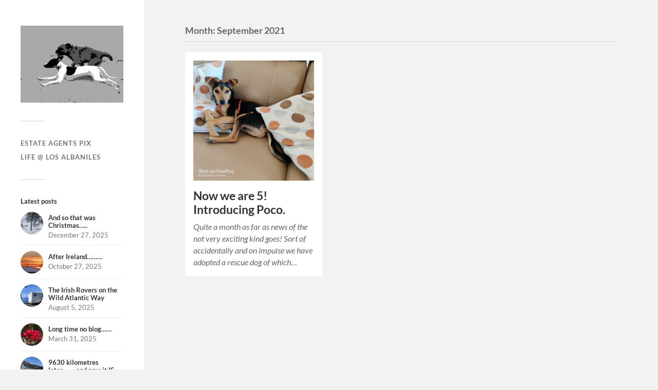

--- FILE ---
content_type: text/html; charset=UTF-8
request_url: https://losalbaniles.org/2021/09
body_size: 9697
content:
<!DOCTYPE html>

<html class="no-js" lang="en-GB">

	<head profile="http://gmpg.org/xfn/11">
		
		<meta http-equiv="Content-Type" content="text/html; charset=UTF-8" />
		<meta name="viewport" content="width=device-width, initial-scale=1.0, maximum-scale=1.0, user-scalable=no" >
		 
		<title>September 2021 &#8211; Los Albaniles</title>
<meta name='robots' content='max-image-preview:large' />
<script>document.documentElement.className = document.documentElement.className.replace("no-js","js");</script>
<link rel="alternate" type="application/rss+xml" title="Los Albaniles &raquo; Feed" href="https://losalbaniles.org/feed" />
<link rel="alternate" type="application/rss+xml" title="Los Albaniles &raquo; Comments Feed" href="https://losalbaniles.org/comments/feed" />
<style id='wp-img-auto-sizes-contain-inline-css' type='text/css'>
img:is([sizes=auto i],[sizes^="auto," i]){contain-intrinsic-size:3000px 1500px}
/*# sourceURL=wp-img-auto-sizes-contain-inline-css */
</style>
<style id='wp-emoji-styles-inline-css' type='text/css'>

	img.wp-smiley, img.emoji {
		display: inline !important;
		border: none !important;
		box-shadow: none !important;
		height: 1em !important;
		width: 1em !important;
		margin: 0 0.07em !important;
		vertical-align: -0.1em !important;
		background: none !important;
		padding: 0 !important;
	}
/*# sourceURL=wp-emoji-styles-inline-css */
</style>
<style id='wp-block-library-inline-css' type='text/css'>
:root{--wp-block-synced-color:#7a00df;--wp-block-synced-color--rgb:122,0,223;--wp-bound-block-color:var(--wp-block-synced-color);--wp-editor-canvas-background:#ddd;--wp-admin-theme-color:#007cba;--wp-admin-theme-color--rgb:0,124,186;--wp-admin-theme-color-darker-10:#006ba1;--wp-admin-theme-color-darker-10--rgb:0,107,160.5;--wp-admin-theme-color-darker-20:#005a87;--wp-admin-theme-color-darker-20--rgb:0,90,135;--wp-admin-border-width-focus:2px}@media (min-resolution:192dpi){:root{--wp-admin-border-width-focus:1.5px}}.wp-element-button{cursor:pointer}:root .has-very-light-gray-background-color{background-color:#eee}:root .has-very-dark-gray-background-color{background-color:#313131}:root .has-very-light-gray-color{color:#eee}:root .has-very-dark-gray-color{color:#313131}:root .has-vivid-green-cyan-to-vivid-cyan-blue-gradient-background{background:linear-gradient(135deg,#00d084,#0693e3)}:root .has-purple-crush-gradient-background{background:linear-gradient(135deg,#34e2e4,#4721fb 50%,#ab1dfe)}:root .has-hazy-dawn-gradient-background{background:linear-gradient(135deg,#faaca8,#dad0ec)}:root .has-subdued-olive-gradient-background{background:linear-gradient(135deg,#fafae1,#67a671)}:root .has-atomic-cream-gradient-background{background:linear-gradient(135deg,#fdd79a,#004a59)}:root .has-nightshade-gradient-background{background:linear-gradient(135deg,#330968,#31cdcf)}:root .has-midnight-gradient-background{background:linear-gradient(135deg,#020381,#2874fc)}:root{--wp--preset--font-size--normal:16px;--wp--preset--font-size--huge:42px}.has-regular-font-size{font-size:1em}.has-larger-font-size{font-size:2.625em}.has-normal-font-size{font-size:var(--wp--preset--font-size--normal)}.has-huge-font-size{font-size:var(--wp--preset--font-size--huge)}.has-text-align-center{text-align:center}.has-text-align-left{text-align:left}.has-text-align-right{text-align:right}.has-fit-text{white-space:nowrap!important}#end-resizable-editor-section{display:none}.aligncenter{clear:both}.items-justified-left{justify-content:flex-start}.items-justified-center{justify-content:center}.items-justified-right{justify-content:flex-end}.items-justified-space-between{justify-content:space-between}.screen-reader-text{border:0;clip-path:inset(50%);height:1px;margin:-1px;overflow:hidden;padding:0;position:absolute;width:1px;word-wrap:normal!important}.screen-reader-text:focus{background-color:#ddd;clip-path:none;color:#444;display:block;font-size:1em;height:auto;left:5px;line-height:normal;padding:15px 23px 14px;text-decoration:none;top:5px;width:auto;z-index:100000}html :where(.has-border-color){border-style:solid}html :where([style*=border-top-color]){border-top-style:solid}html :where([style*=border-right-color]){border-right-style:solid}html :where([style*=border-bottom-color]){border-bottom-style:solid}html :where([style*=border-left-color]){border-left-style:solid}html :where([style*=border-width]){border-style:solid}html :where([style*=border-top-width]){border-top-style:solid}html :where([style*=border-right-width]){border-right-style:solid}html :where([style*=border-bottom-width]){border-bottom-style:solid}html :where([style*=border-left-width]){border-left-style:solid}html :where(img[class*=wp-image-]){height:auto;max-width:100%}:where(figure){margin:0 0 1em}html :where(.is-position-sticky){--wp-admin--admin-bar--position-offset:var(--wp-admin--admin-bar--height,0px)}@media screen and (max-width:600px){html :where(.is-position-sticky){--wp-admin--admin-bar--position-offset:0px}}

/*# sourceURL=wp-block-library-inline-css */
</style><style id='wp-block-paragraph-inline-css' type='text/css'>
.is-small-text{font-size:.875em}.is-regular-text{font-size:1em}.is-large-text{font-size:2.25em}.is-larger-text{font-size:3em}.has-drop-cap:not(:focus):first-letter{float:left;font-size:8.4em;font-style:normal;font-weight:100;line-height:.68;margin:.05em .1em 0 0;text-transform:uppercase}body.rtl .has-drop-cap:not(:focus):first-letter{float:none;margin-left:.1em}p.has-drop-cap.has-background{overflow:hidden}:root :where(p.has-background){padding:1.25em 2.375em}:where(p.has-text-color:not(.has-link-color)) a{color:inherit}p.has-text-align-left[style*="writing-mode:vertical-lr"],p.has-text-align-right[style*="writing-mode:vertical-rl"]{rotate:180deg}
/*# sourceURL=https://losalbaniles.org/wp-includes/blocks/paragraph/style.min.css */
</style>
<style id='global-styles-inline-css' type='text/css'>
:root{--wp--preset--aspect-ratio--square: 1;--wp--preset--aspect-ratio--4-3: 4/3;--wp--preset--aspect-ratio--3-4: 3/4;--wp--preset--aspect-ratio--3-2: 3/2;--wp--preset--aspect-ratio--2-3: 2/3;--wp--preset--aspect-ratio--16-9: 16/9;--wp--preset--aspect-ratio--9-16: 9/16;--wp--preset--color--black: #333;--wp--preset--color--cyan-bluish-gray: #abb8c3;--wp--preset--color--white: #fff;--wp--preset--color--pale-pink: #f78da7;--wp--preset--color--vivid-red: #cf2e2e;--wp--preset--color--luminous-vivid-orange: #ff6900;--wp--preset--color--luminous-vivid-amber: #fcb900;--wp--preset--color--light-green-cyan: #7bdcb5;--wp--preset--color--vivid-green-cyan: #00d084;--wp--preset--color--pale-cyan-blue: #8ed1fc;--wp--preset--color--vivid-cyan-blue: #0693e3;--wp--preset--color--vivid-purple: #9b51e0;--wp--preset--color--accent: #019EBD;--wp--preset--color--dark-gray: #444;--wp--preset--color--medium-gray: #666;--wp--preset--color--light-gray: #767676;--wp--preset--gradient--vivid-cyan-blue-to-vivid-purple: linear-gradient(135deg,rgb(6,147,227) 0%,rgb(155,81,224) 100%);--wp--preset--gradient--light-green-cyan-to-vivid-green-cyan: linear-gradient(135deg,rgb(122,220,180) 0%,rgb(0,208,130) 100%);--wp--preset--gradient--luminous-vivid-amber-to-luminous-vivid-orange: linear-gradient(135deg,rgb(252,185,0) 0%,rgb(255,105,0) 100%);--wp--preset--gradient--luminous-vivid-orange-to-vivid-red: linear-gradient(135deg,rgb(255,105,0) 0%,rgb(207,46,46) 100%);--wp--preset--gradient--very-light-gray-to-cyan-bluish-gray: linear-gradient(135deg,rgb(238,238,238) 0%,rgb(169,184,195) 100%);--wp--preset--gradient--cool-to-warm-spectrum: linear-gradient(135deg,rgb(74,234,220) 0%,rgb(151,120,209) 20%,rgb(207,42,186) 40%,rgb(238,44,130) 60%,rgb(251,105,98) 80%,rgb(254,248,76) 100%);--wp--preset--gradient--blush-light-purple: linear-gradient(135deg,rgb(255,206,236) 0%,rgb(152,150,240) 100%);--wp--preset--gradient--blush-bordeaux: linear-gradient(135deg,rgb(254,205,165) 0%,rgb(254,45,45) 50%,rgb(107,0,62) 100%);--wp--preset--gradient--luminous-dusk: linear-gradient(135deg,rgb(255,203,112) 0%,rgb(199,81,192) 50%,rgb(65,88,208) 100%);--wp--preset--gradient--pale-ocean: linear-gradient(135deg,rgb(255,245,203) 0%,rgb(182,227,212) 50%,rgb(51,167,181) 100%);--wp--preset--gradient--electric-grass: linear-gradient(135deg,rgb(202,248,128) 0%,rgb(113,206,126) 100%);--wp--preset--gradient--midnight: linear-gradient(135deg,rgb(2,3,129) 0%,rgb(40,116,252) 100%);--wp--preset--font-size--small: 16px;--wp--preset--font-size--medium: 20px;--wp--preset--font-size--large: 24px;--wp--preset--font-size--x-large: 42px;--wp--preset--font-size--normal: 18px;--wp--preset--font-size--larger: 27px;--wp--preset--spacing--20: 0.44rem;--wp--preset--spacing--30: 0.67rem;--wp--preset--spacing--40: 1rem;--wp--preset--spacing--50: 1.5rem;--wp--preset--spacing--60: 2.25rem;--wp--preset--spacing--70: 3.38rem;--wp--preset--spacing--80: 5.06rem;--wp--preset--shadow--natural: 6px 6px 9px rgba(0, 0, 0, 0.2);--wp--preset--shadow--deep: 12px 12px 50px rgba(0, 0, 0, 0.4);--wp--preset--shadow--sharp: 6px 6px 0px rgba(0, 0, 0, 0.2);--wp--preset--shadow--outlined: 6px 6px 0px -3px rgb(255, 255, 255), 6px 6px rgb(0, 0, 0);--wp--preset--shadow--crisp: 6px 6px 0px rgb(0, 0, 0);}:where(.is-layout-flex){gap: 0.5em;}:where(.is-layout-grid){gap: 0.5em;}body .is-layout-flex{display: flex;}.is-layout-flex{flex-wrap: wrap;align-items: center;}.is-layout-flex > :is(*, div){margin: 0;}body .is-layout-grid{display: grid;}.is-layout-grid > :is(*, div){margin: 0;}:where(.wp-block-columns.is-layout-flex){gap: 2em;}:where(.wp-block-columns.is-layout-grid){gap: 2em;}:where(.wp-block-post-template.is-layout-flex){gap: 1.25em;}:where(.wp-block-post-template.is-layout-grid){gap: 1.25em;}.has-black-color{color: var(--wp--preset--color--black) !important;}.has-cyan-bluish-gray-color{color: var(--wp--preset--color--cyan-bluish-gray) !important;}.has-white-color{color: var(--wp--preset--color--white) !important;}.has-pale-pink-color{color: var(--wp--preset--color--pale-pink) !important;}.has-vivid-red-color{color: var(--wp--preset--color--vivid-red) !important;}.has-luminous-vivid-orange-color{color: var(--wp--preset--color--luminous-vivid-orange) !important;}.has-luminous-vivid-amber-color{color: var(--wp--preset--color--luminous-vivid-amber) !important;}.has-light-green-cyan-color{color: var(--wp--preset--color--light-green-cyan) !important;}.has-vivid-green-cyan-color{color: var(--wp--preset--color--vivid-green-cyan) !important;}.has-pale-cyan-blue-color{color: var(--wp--preset--color--pale-cyan-blue) !important;}.has-vivid-cyan-blue-color{color: var(--wp--preset--color--vivid-cyan-blue) !important;}.has-vivid-purple-color{color: var(--wp--preset--color--vivid-purple) !important;}.has-black-background-color{background-color: var(--wp--preset--color--black) !important;}.has-cyan-bluish-gray-background-color{background-color: var(--wp--preset--color--cyan-bluish-gray) !important;}.has-white-background-color{background-color: var(--wp--preset--color--white) !important;}.has-pale-pink-background-color{background-color: var(--wp--preset--color--pale-pink) !important;}.has-vivid-red-background-color{background-color: var(--wp--preset--color--vivid-red) !important;}.has-luminous-vivid-orange-background-color{background-color: var(--wp--preset--color--luminous-vivid-orange) !important;}.has-luminous-vivid-amber-background-color{background-color: var(--wp--preset--color--luminous-vivid-amber) !important;}.has-light-green-cyan-background-color{background-color: var(--wp--preset--color--light-green-cyan) !important;}.has-vivid-green-cyan-background-color{background-color: var(--wp--preset--color--vivid-green-cyan) !important;}.has-pale-cyan-blue-background-color{background-color: var(--wp--preset--color--pale-cyan-blue) !important;}.has-vivid-cyan-blue-background-color{background-color: var(--wp--preset--color--vivid-cyan-blue) !important;}.has-vivid-purple-background-color{background-color: var(--wp--preset--color--vivid-purple) !important;}.has-black-border-color{border-color: var(--wp--preset--color--black) !important;}.has-cyan-bluish-gray-border-color{border-color: var(--wp--preset--color--cyan-bluish-gray) !important;}.has-white-border-color{border-color: var(--wp--preset--color--white) !important;}.has-pale-pink-border-color{border-color: var(--wp--preset--color--pale-pink) !important;}.has-vivid-red-border-color{border-color: var(--wp--preset--color--vivid-red) !important;}.has-luminous-vivid-orange-border-color{border-color: var(--wp--preset--color--luminous-vivid-orange) !important;}.has-luminous-vivid-amber-border-color{border-color: var(--wp--preset--color--luminous-vivid-amber) !important;}.has-light-green-cyan-border-color{border-color: var(--wp--preset--color--light-green-cyan) !important;}.has-vivid-green-cyan-border-color{border-color: var(--wp--preset--color--vivid-green-cyan) !important;}.has-pale-cyan-blue-border-color{border-color: var(--wp--preset--color--pale-cyan-blue) !important;}.has-vivid-cyan-blue-border-color{border-color: var(--wp--preset--color--vivid-cyan-blue) !important;}.has-vivid-purple-border-color{border-color: var(--wp--preset--color--vivid-purple) !important;}.has-vivid-cyan-blue-to-vivid-purple-gradient-background{background: var(--wp--preset--gradient--vivid-cyan-blue-to-vivid-purple) !important;}.has-light-green-cyan-to-vivid-green-cyan-gradient-background{background: var(--wp--preset--gradient--light-green-cyan-to-vivid-green-cyan) !important;}.has-luminous-vivid-amber-to-luminous-vivid-orange-gradient-background{background: var(--wp--preset--gradient--luminous-vivid-amber-to-luminous-vivid-orange) !important;}.has-luminous-vivid-orange-to-vivid-red-gradient-background{background: var(--wp--preset--gradient--luminous-vivid-orange-to-vivid-red) !important;}.has-very-light-gray-to-cyan-bluish-gray-gradient-background{background: var(--wp--preset--gradient--very-light-gray-to-cyan-bluish-gray) !important;}.has-cool-to-warm-spectrum-gradient-background{background: var(--wp--preset--gradient--cool-to-warm-spectrum) !important;}.has-blush-light-purple-gradient-background{background: var(--wp--preset--gradient--blush-light-purple) !important;}.has-blush-bordeaux-gradient-background{background: var(--wp--preset--gradient--blush-bordeaux) !important;}.has-luminous-dusk-gradient-background{background: var(--wp--preset--gradient--luminous-dusk) !important;}.has-pale-ocean-gradient-background{background: var(--wp--preset--gradient--pale-ocean) !important;}.has-electric-grass-gradient-background{background: var(--wp--preset--gradient--electric-grass) !important;}.has-midnight-gradient-background{background: var(--wp--preset--gradient--midnight) !important;}.has-small-font-size{font-size: var(--wp--preset--font-size--small) !important;}.has-medium-font-size{font-size: var(--wp--preset--font-size--medium) !important;}.has-large-font-size{font-size: var(--wp--preset--font-size--large) !important;}.has-x-large-font-size{font-size: var(--wp--preset--font-size--x-large) !important;}
/*# sourceURL=global-styles-inline-css */
</style>

<style id='classic-theme-styles-inline-css' type='text/css'>
/*! This file is auto-generated */
.wp-block-button__link{color:#fff;background-color:#32373c;border-radius:9999px;box-shadow:none;text-decoration:none;padding:calc(.667em + 2px) calc(1.333em + 2px);font-size:1.125em}.wp-block-file__button{background:#32373c;color:#fff;text-decoration:none}
/*# sourceURL=/wp-includes/css/classic-themes.min.css */
</style>
<link rel='stylesheet' id='jquery-lazyloadxt-spinner-css-css' href='//losalbaniles.org/wp-content/plugins/a3-lazy-load/assets/css/jquery.lazyloadxt.spinner.css?ver=6.9' type='text/css' media='all' />
<link rel='stylesheet' id='fukasawa_googleFonts-css' href='https://losalbaniles.org/wp-content/themes/fukasawa/assets/css/fonts.css?ver=6.9' type='text/css' media='all' />
<link rel='stylesheet' id='fukasawa_genericons-css' href='https://losalbaniles.org/wp-content/themes/fukasawa/assets/fonts/genericons/genericons.css?ver=6.9' type='text/css' media='all' />
<link rel='stylesheet' id='fukasawa_style-css' href='https://losalbaniles.org/wp-content/themes/fukasawa/style.css' type='text/css' media='all' />
<script type="text/javascript" src="https://losalbaniles.org/wp-includes/js/jquery/jquery.min.js?ver=3.7.1" id="jquery-core-js"></script>
<script type="text/javascript" src="https://losalbaniles.org/wp-includes/js/jquery/jquery-migrate.min.js?ver=3.4.1" id="jquery-migrate-js"></script>
<script type="text/javascript" src="https://losalbaniles.org/wp-content/themes/fukasawa/assets/js/flexslider.js?ver=1" id="fukasawa_flexslider-js"></script>
<link rel="https://api.w.org/" href="https://losalbaniles.org/wp-json/" /><link rel="EditURI" type="application/rsd+xml" title="RSD" href="https://losalbaniles.org/xmlrpc.php?rsd" />
<meta name="generator" content="WordPress 6.9" />
<!-- Customizer CSS --><style type="text/css"></style><!--/Customizer CSS--><link rel="icon" href="https://losalbaniles.org/wp-content/uploads/2020/04/cropped-Los-Albaniles-Logo-3-1-32x32.jpg" sizes="32x32" />
<link rel="icon" href="https://losalbaniles.org/wp-content/uploads/2020/04/cropped-Los-Albaniles-Logo-3-1-192x192.jpg" sizes="192x192" />
<link rel="apple-touch-icon" href="https://losalbaniles.org/wp-content/uploads/2020/04/cropped-Los-Albaniles-Logo-3-1-180x180.jpg" />
<meta name="msapplication-TileImage" content="https://losalbaniles.org/wp-content/uploads/2020/04/cropped-Los-Albaniles-Logo-3-1-270x270.jpg" />
	
	</head>
	
	<body class="archive date wp-custom-logo wp-theme-fukasawa wp-is-not-mobile">

		
		<a class="skip-link button" href="#site-content">Skip to the content</a>
	
		<div class="mobile-navigation">
	
			<ul class="mobile-menu">
						
				<li class="page_item page-item-79"><a href="https://losalbaniles.org/estate-agents-pix">Estate Agents pix</a></li>
<li class="page_item page-item-17"><a href="https://losalbaniles.org/">Life @ Los Albaniles</a></li>
				
			 </ul>
		 
		</div><!-- .mobile-navigation -->
	
		<div class="sidebar">
		
						
		        <div class="blog-logo">
					<a href="https://losalbaniles.org/" rel="home">
		        		<img src="https://losalbaniles.org/wp-content/uploads/2020/04/cropped-DSC_1162-Edit-Edit.jpg" />
					</a>
					<span class="screen-reader-text">Los Albaniles</span>
		        </div>
		
						
			<button type="button" class="nav-toggle">
			
				<div class="bars">
					<div class="bar"></div>
					<div class="bar"></div>
					<div class="bar"></div>
				</div>
				
				<p>
					<span class="menu">Menu</span>
					<span class="close">Close</span>
				</p>
			
			</button>
			
			<ul class="main-menu">
				<li class="page_item page-item-79"><a href="https://losalbaniles.org/estate-agents-pix">Estate Agents pix</a></li>
<li class="page_item page-item-17"><a href="https://losalbaniles.org/">Life @ Los Albaniles</a></li>
			</ul><!-- .main-menu -->

							<div class="widgets">
					<div id="widget_fukasawa_recent_posts-3" class="widget widget_fukasawa_recent_posts"><div class="widget-content clear"><h3 class="widget-title">Latest posts</h3>		
			<ul>
				
							
						<li>
						
							<a href="https://losalbaniles.org/and-so-that-was-christmas-2" class="clear">
									
								<div class="post-icon">
								
									<img width="150" height="150" src="//losalbaniles.org/wp-content/plugins/a3-lazy-load/assets/images/lazy_placeholder.gif" data-lazy-type="image" data-src="https://losalbaniles.org/wp-content/uploads/2025/12/FB_IMG_1764850170782-150x150.jpg" class="lazy lazy-hidden attachment-thumbnail size-thumbnail wp-post-image" alt="" decoding="async" srcset="" data-srcset="https://losalbaniles.org/wp-content/uploads/2025/12/FB_IMG_1764850170782-150x150.jpg 150w, https://losalbaniles.org/wp-content/uploads/2025/12/FB_IMG_1764850170782-88x88.jpg 88w" sizes="(max-width: 150px) 100vw, 150px" /><noscript><img width="150" height="150" src="//losalbaniles.org/wp-content/plugins/a3-lazy-load/assets/images/lazy_placeholder.gif" data-lazy-type="image" data-src="https://losalbaniles.org/wp-content/uploads/2025/12/FB_IMG_1764850170782-150x150.jpg" class="lazy lazy-hidden attachment-thumbnail size-thumbnail wp-post-image" alt="" decoding="async" srcset="" data-srcset="https://losalbaniles.org/wp-content/uploads/2025/12/FB_IMG_1764850170782-150x150.jpg 150w, https://losalbaniles.org/wp-content/uploads/2025/12/FB_IMG_1764850170782-88x88.jpg 88w" sizes="(max-width: 150px) 100vw, 150px" /><noscript><img width="150" height="150" src="https://losalbaniles.org/wp-content/uploads/2025/12/FB_IMG_1764850170782-150x150.jpg" class="attachment-thumbnail size-thumbnail wp-post-image" alt="" decoding="async" srcset="https://losalbaniles.org/wp-content/uploads/2025/12/FB_IMG_1764850170782-150x150.jpg 150w, https://losalbaniles.org/wp-content/uploads/2025/12/FB_IMG_1764850170782-88x88.jpg 88w" sizes="(max-width: 150px) 100vw, 150px" /></noscript></noscript>									
								</div>
								
								<div class="inner">
									<p class="title">And so that was Christmas&#8230;..</p>
									<p class="meta">December 27, 2025</p>
								</div>
													
							</a>
							
						</li>
		
								
						<li>
						
							<a href="https://losalbaniles.org/after-ireland" class="clear">
									
								<div class="post-icon">
								
									<img width="150" height="150" src="//losalbaniles.org/wp-content/plugins/a3-lazy-load/assets/images/lazy_placeholder.gif" data-lazy-type="image" data-src="https://losalbaniles.org/wp-content/uploads/2025/10/PXL_20251018_173112695-150x150.jpg" class="lazy lazy-hidden attachment-thumbnail size-thumbnail wp-post-image" alt="" decoding="async" srcset="" data-srcset="https://losalbaniles.org/wp-content/uploads/2025/10/PXL_20251018_173112695-150x150.jpg 150w, https://losalbaniles.org/wp-content/uploads/2025/10/PXL_20251018_173112695-88x88.jpg 88w" sizes="(max-width: 150px) 100vw, 150px" /><noscript><img width="150" height="150" src="//losalbaniles.org/wp-content/plugins/a3-lazy-load/assets/images/lazy_placeholder.gif" data-lazy-type="image" data-src="https://losalbaniles.org/wp-content/uploads/2025/10/PXL_20251018_173112695-150x150.jpg" class="lazy lazy-hidden attachment-thumbnail size-thumbnail wp-post-image" alt="" decoding="async" srcset="" data-srcset="https://losalbaniles.org/wp-content/uploads/2025/10/PXL_20251018_173112695-150x150.jpg 150w, https://losalbaniles.org/wp-content/uploads/2025/10/PXL_20251018_173112695-88x88.jpg 88w" sizes="(max-width: 150px) 100vw, 150px" /><noscript><img width="150" height="150" src="https://losalbaniles.org/wp-content/uploads/2025/10/PXL_20251018_173112695-150x150.jpg" class="attachment-thumbnail size-thumbnail wp-post-image" alt="" decoding="async" srcset="https://losalbaniles.org/wp-content/uploads/2025/10/PXL_20251018_173112695-150x150.jpg 150w, https://losalbaniles.org/wp-content/uploads/2025/10/PXL_20251018_173112695-88x88.jpg 88w" sizes="(max-width: 150px) 100vw, 150px" /></noscript></noscript>									
								</div>
								
								<div class="inner">
									<p class="title">After Ireland&#8230;&#8230;&#8230;</p>
									<p class="meta">October 27, 2025</p>
								</div>
													
							</a>
							
						</li>
		
								
						<li>
						
							<a href="https://losalbaniles.org/the-irish-rovers-on-the-wild-atlantic-way" class="clear">
									
								<div class="post-icon">
								
									<img width="150" height="150" src="//losalbaniles.org/wp-content/plugins/a3-lazy-load/assets/images/lazy_placeholder.gif" data-lazy-type="image" data-src="https://losalbaniles.org/wp-content/uploads/2025/07/IMG_20250711_154837-150x150.jpg" class="lazy lazy-hidden attachment-thumbnail size-thumbnail wp-post-image" alt="" decoding="async" srcset="" data-srcset="https://losalbaniles.org/wp-content/uploads/2025/07/IMG_20250711_154837-150x150.jpg 150w, https://losalbaniles.org/wp-content/uploads/2025/07/IMG_20250711_154837-88x88.jpg 88w" sizes="(max-width: 150px) 100vw, 150px" /><noscript><img width="150" height="150" src="//losalbaniles.org/wp-content/plugins/a3-lazy-load/assets/images/lazy_placeholder.gif" data-lazy-type="image" data-src="https://losalbaniles.org/wp-content/uploads/2025/07/IMG_20250711_154837-150x150.jpg" class="lazy lazy-hidden attachment-thumbnail size-thumbnail wp-post-image" alt="" decoding="async" srcset="" data-srcset="https://losalbaniles.org/wp-content/uploads/2025/07/IMG_20250711_154837-150x150.jpg 150w, https://losalbaniles.org/wp-content/uploads/2025/07/IMG_20250711_154837-88x88.jpg 88w" sizes="(max-width: 150px) 100vw, 150px" /><noscript><img width="150" height="150" src="https://losalbaniles.org/wp-content/uploads/2025/07/IMG_20250711_154837-150x150.jpg" class="attachment-thumbnail size-thumbnail wp-post-image" alt="" decoding="async" srcset="https://losalbaniles.org/wp-content/uploads/2025/07/IMG_20250711_154837-150x150.jpg 150w, https://losalbaniles.org/wp-content/uploads/2025/07/IMG_20250711_154837-88x88.jpg 88w" sizes="(max-width: 150px) 100vw, 150px" /></noscript></noscript>									
								</div>
								
								<div class="inner">
									<p class="title">The Irish Rovers on the Wild Atlantic Way</p>
									<p class="meta">August 5, 2025</p>
								</div>
													
							</a>
							
						</li>
		
								
						<li>
						
							<a href="https://losalbaniles.org/long-time-no-blog" class="clear">
									
								<div class="post-icon">
								
									<img width="150" height="150" src="//losalbaniles.org/wp-content/plugins/a3-lazy-load/assets/images/lazy_placeholder.gif" data-lazy-type="image" data-src="https://losalbaniles.org/wp-content/uploads/2025/03/a7576f57-4732-4174-be90-f341f4ebe064-150x150.jpeg" class="lazy lazy-hidden attachment-thumbnail size-thumbnail wp-post-image" alt="" decoding="async" srcset="" data-srcset="https://losalbaniles.org/wp-content/uploads/2025/03/a7576f57-4732-4174-be90-f341f4ebe064-150x150.jpeg 150w, https://losalbaniles.org/wp-content/uploads/2025/03/a7576f57-4732-4174-be90-f341f4ebe064-88x88.jpeg 88w" sizes="(max-width: 150px) 100vw, 150px" /><noscript><img width="150" height="150" src="//losalbaniles.org/wp-content/plugins/a3-lazy-load/assets/images/lazy_placeholder.gif" data-lazy-type="image" data-src="https://losalbaniles.org/wp-content/uploads/2025/03/a7576f57-4732-4174-be90-f341f4ebe064-150x150.jpeg" class="lazy lazy-hidden attachment-thumbnail size-thumbnail wp-post-image" alt="" decoding="async" srcset="" data-srcset="https://losalbaniles.org/wp-content/uploads/2025/03/a7576f57-4732-4174-be90-f341f4ebe064-150x150.jpeg 150w, https://losalbaniles.org/wp-content/uploads/2025/03/a7576f57-4732-4174-be90-f341f4ebe064-88x88.jpeg 88w" sizes="(max-width: 150px) 100vw, 150px" /><noscript><img width="150" height="150" src="https://losalbaniles.org/wp-content/uploads/2025/03/a7576f57-4732-4174-be90-f341f4ebe064-150x150.jpeg" class="attachment-thumbnail size-thumbnail wp-post-image" alt="" decoding="async" srcset="https://losalbaniles.org/wp-content/uploads/2025/03/a7576f57-4732-4174-be90-f341f4ebe064-150x150.jpeg 150w, https://losalbaniles.org/wp-content/uploads/2025/03/a7576f57-4732-4174-be90-f341f4ebe064-88x88.jpeg 88w" sizes="(max-width: 150px) 100vw, 150px" /></noscript></noscript>									
								</div>
								
								<div class="inner">
									<p class="title">Long time no blog&#8230;&#8230;</p>
									<p class="meta">March 31, 2025</p>
								</div>
													
							</a>
							
						</li>
		
								
						<li>
						
							<a href="https://losalbaniles.org/9630-kilometres-later-and-now-it-is-september-part-three" class="clear">
									
								<div class="post-icon">
								
									<img width="150" height="150" src="//losalbaniles.org/wp-content/plugins/a3-lazy-load/assets/images/lazy_placeholder.gif" data-lazy-type="image" data-src="https://losalbaniles.org/wp-content/uploads/2024/08/IMG_20240720_102743-150x150.jpg" class="lazy lazy-hidden attachment-thumbnail size-thumbnail wp-post-image" alt="" decoding="async" srcset="" data-srcset="https://losalbaniles.org/wp-content/uploads/2024/08/IMG_20240720_102743-150x150.jpg 150w, https://losalbaniles.org/wp-content/uploads/2024/08/IMG_20240720_102743-88x88.jpg 88w" sizes="(max-width: 150px) 100vw, 150px" /><noscript><img width="150" height="150" src="//losalbaniles.org/wp-content/plugins/a3-lazy-load/assets/images/lazy_placeholder.gif" data-lazy-type="image" data-src="https://losalbaniles.org/wp-content/uploads/2024/08/IMG_20240720_102743-150x150.jpg" class="lazy lazy-hidden attachment-thumbnail size-thumbnail wp-post-image" alt="" decoding="async" srcset="" data-srcset="https://losalbaniles.org/wp-content/uploads/2024/08/IMG_20240720_102743-150x150.jpg 150w, https://losalbaniles.org/wp-content/uploads/2024/08/IMG_20240720_102743-88x88.jpg 88w" sizes="(max-width: 150px) 100vw, 150px" /><noscript><img width="150" height="150" src="https://losalbaniles.org/wp-content/uploads/2024/08/IMG_20240720_102743-150x150.jpg" class="attachment-thumbnail size-thumbnail wp-post-image" alt="" decoding="async" srcset="https://losalbaniles.org/wp-content/uploads/2024/08/IMG_20240720_102743-150x150.jpg 150w, https://losalbaniles.org/wp-content/uploads/2024/08/IMG_20240720_102743-88x88.jpg 88w" sizes="(max-width: 150px) 100vw, 150px" /></noscript></noscript>									
								</div>
								
								<div class="inner">
									<p class="title">9630 kilometres later……..and now it IS  September! Part three!</p>
									<p class="meta">September 12, 2024</p>
								</div>
													
							</a>
							
						</li>
		
							
			</ul>
					
		</div></div><div id="archives-2" class="widget widget_archive"><div class="widget-content clear"><h3 class="widget-title">Archives</h3>
			<ul>
					<li><a href='https://losalbaniles.org/2025/12'>December 2025</a>&nbsp;(1)</li>
	<li><a href='https://losalbaniles.org/2025/10'>October 2025</a>&nbsp;(1)</li>
	<li><a href='https://losalbaniles.org/2025/08'>August 2025</a>&nbsp;(1)</li>
	<li><a href='https://losalbaniles.org/2025/03'>March 2025</a>&nbsp;(1)</li>
	<li><a href='https://losalbaniles.org/2024/09'>September 2024</a>&nbsp;(1)</li>
	<li><a href='https://losalbaniles.org/2024/08'>August 2024</a>&nbsp;(2)</li>
	<li><a href='https://losalbaniles.org/2024/03'>March 2024</a>&nbsp;(1)</li>
	<li><a href='https://losalbaniles.org/2024/02'>February 2024</a>&nbsp;(1)</li>
	<li><a href='https://losalbaniles.org/2023/11'>November 2023</a>&nbsp;(1)</li>
	<li><a href='https://losalbaniles.org/2023/10'>October 2023</a>&nbsp;(1)</li>
	<li><a href='https://losalbaniles.org/2023/09'>September 2023</a>&nbsp;(1)</li>
	<li><a href='https://losalbaniles.org/2023/06'>June 2023</a>&nbsp;(1)</li>
	<li><a href='https://losalbaniles.org/2023/04'>April 2023</a>&nbsp;(1)</li>
	<li><a href='https://losalbaniles.org/2023/03'>March 2023</a>&nbsp;(1)</li>
	<li><a href='https://losalbaniles.org/2023/02'>February 2023</a>&nbsp;(1)</li>
	<li><a href='https://losalbaniles.org/2023/01'>January 2023</a>&nbsp;(1)</li>
	<li><a href='https://losalbaniles.org/2022/12'>December 2022</a>&nbsp;(1)</li>
	<li><a href='https://losalbaniles.org/2022/11'>November 2022</a>&nbsp;(1)</li>
	<li><a href='https://losalbaniles.org/2022/09'>September 2022</a>&nbsp;(1)</li>
	<li><a href='https://losalbaniles.org/2022/07'>July 2022</a>&nbsp;(1)</li>
	<li><a href='https://losalbaniles.org/2022/05'>May 2022</a>&nbsp;(1)</li>
	<li><a href='https://losalbaniles.org/2022/04'>April 2022</a>&nbsp;(1)</li>
	<li><a href='https://losalbaniles.org/2022/03'>March 2022</a>&nbsp;(1)</li>
	<li><a href='https://losalbaniles.org/2022/02'>February 2022</a>&nbsp;(1)</li>
	<li><a href='https://losalbaniles.org/2022/01'>January 2022</a>&nbsp;(1)</li>
	<li><a href='https://losalbaniles.org/2021/12'>December 2021</a>&nbsp;(1)</li>
	<li><a href='https://losalbaniles.org/2021/11'>November 2021</a>&nbsp;(1)</li>
	<li><a href='https://losalbaniles.org/2021/10'>October 2021</a>&nbsp;(1)</li>
	<li><a href='https://losalbaniles.org/2021/09' aria-current="page">September 2021</a>&nbsp;(1)</li>
	<li><a href='https://losalbaniles.org/2021/08'>August 2021</a>&nbsp;(2)</li>
	<li><a href='https://losalbaniles.org/2021/07'>July 2021</a>&nbsp;(1)</li>
	<li><a href='https://losalbaniles.org/2021/06'>June 2021</a>&nbsp;(1)</li>
	<li><a href='https://losalbaniles.org/2021/05'>May 2021</a>&nbsp;(1)</li>
	<li><a href='https://losalbaniles.org/2021/04'>April 2021</a>&nbsp;(1)</li>
	<li><a href='https://losalbaniles.org/2021/03'>March 2021</a>&nbsp;(1)</li>
	<li><a href='https://losalbaniles.org/2021/02'>February 2021</a>&nbsp;(1)</li>
	<li><a href='https://losalbaniles.org/2021/01'>January 2021</a>&nbsp;(1)</li>
	<li><a href='https://losalbaniles.org/2020/12'>December 2020</a>&nbsp;(1)</li>
	<li><a href='https://losalbaniles.org/2020/11'>November 2020</a>&nbsp;(1)</li>
	<li><a href='https://losalbaniles.org/2020/10'>October 2020</a>&nbsp;(1)</li>
	<li><a href='https://losalbaniles.org/2020/09'>September 2020</a>&nbsp;(1)</li>
	<li><a href='https://losalbaniles.org/2020/04'>April 2020</a>&nbsp;(2)</li>
	<li><a href='https://losalbaniles.org/2019/11'>November 2019</a>&nbsp;(1)</li>
	<li><a href='https://losalbaniles.org/2019/10'>October 2019</a>&nbsp;(1)</li>
	<li><a href='https://losalbaniles.org/2019/01'>January 2019</a>&nbsp;(1)</li>
	<li><a href='https://losalbaniles.org/2018/10'>October 2018</a>&nbsp;(1)</li>
	<li><a href='https://losalbaniles.org/2018/02'>February 2018</a>&nbsp;(1)</li>
	<li><a href='https://losalbaniles.org/2017/12'>December 2017</a>&nbsp;(1)</li>
	<li><a href='https://losalbaniles.org/2017/11'>November 2017</a>&nbsp;(1)</li>
	<li><a href='https://losalbaniles.org/2017/09'>September 2017</a>&nbsp;(1)</li>
	<li><a href='https://losalbaniles.org/2017/08'>August 2017</a>&nbsp;(3)</li>
	<li><a href='https://losalbaniles.org/2017/06'>June 2017</a>&nbsp;(1)</li>
	<li><a href='https://losalbaniles.org/2017/04'>April 2017</a>&nbsp;(1)</li>
	<li><a href='https://losalbaniles.org/2017/03'>March 2017</a>&nbsp;(1)</li>
	<li><a href='https://losalbaniles.org/2017/02'>February 2017</a>&nbsp;(2)</li>
	<li><a href='https://losalbaniles.org/2017/01'>January 2017</a>&nbsp;(1)</li>
	<li><a href='https://losalbaniles.org/2016/10'>October 2016</a>&nbsp;(1)</li>
	<li><a href='https://losalbaniles.org/2016/06'>June 2016</a>&nbsp;(1)</li>
	<li><a href='https://losalbaniles.org/2016/05'>May 2016</a>&nbsp;(1)</li>
	<li><a href='https://losalbaniles.org/2015/09'>September 2015</a>&nbsp;(1)</li>
	<li><a href='https://losalbaniles.org/2015/08'>August 2015</a>&nbsp;(1)</li>
	<li><a href='https://losalbaniles.org/2015/07'>July 2015</a>&nbsp;(1)</li>
	<li><a href='https://losalbaniles.org/2015/06'>June 2015</a>&nbsp;(1)</li>
	<li><a href='https://losalbaniles.org/2015/05'>May 2015</a>&nbsp;(1)</li>
	<li><a href='https://losalbaniles.org/2015/03'>March 2015</a>&nbsp;(1)</li>
	<li><a href='https://losalbaniles.org/2014/11'>November 2014</a>&nbsp;(1)</li>
	<li><a href='https://losalbaniles.org/2014/10'>October 2014</a>&nbsp;(2)</li>
	<li><a href='https://losalbaniles.org/2014/03'>March 2014</a>&nbsp;(4)</li>
	<li><a href='https://losalbaniles.org/2014/02'>February 2014</a>&nbsp;(5)</li>
	<li><a href='https://losalbaniles.org/2014/01'>January 2014</a>&nbsp;(3)</li>
	<li><a href='https://losalbaniles.org/2013/11'>November 2013</a>&nbsp;(1)</li>
	<li><a href='https://losalbaniles.org/2013/09'>September 2013</a>&nbsp;(1)</li>
	<li><a href='https://losalbaniles.org/2013/04'>April 2013</a>&nbsp;(1)</li>
	<li><a href='https://losalbaniles.org/2013/03'>March 2013</a>&nbsp;(2)</li>
	<li><a href='https://losalbaniles.org/2013/02'>February 2013</a>&nbsp;(5)</li>
	<li><a href='https://losalbaniles.org/2013/01'>January 2013</a>&nbsp;(8)</li>
	<li><a href='https://losalbaniles.org/2012/12'>December 2012</a>&nbsp;(14)</li>
	<li><a href='https://losalbaniles.org/2012/11'>November 2012</a>&nbsp;(4)</li>
	<li><a href='https://losalbaniles.org/2012/10'>October 2012</a>&nbsp;(6)</li>
	<li><a href='https://losalbaniles.org/2012/09'>September 2012</a>&nbsp;(1)</li>
			</ul>

			</div></div><div id="categories-2" class="widget widget_categories"><div class="widget-content clear"><h3 class="widget-title">Categories</h3>
			<ul>
					<li class="cat-item cat-item-2"><a href="https://losalbaniles.org/category/gardening">Gardening</a>
</li>
	<li class="cat-item cat-item-4"><a href="https://losalbaniles.org/category/libertetoo">LiberteToo Archive</a>
</li>
	<li class="cat-item cat-item-1"><a href="https://losalbaniles.org/category/uncategorized">Uncategorized</a>
</li>
			</ul>

			</div></div><div id="pages-3" class="widget widget_pages"><div class="widget-content clear"><h3 class="widget-title">Pages</h3>
			<ul>
				<li class="page_item page-item-79"><a href="https://losalbaniles.org/estate-agents-pix">Estate Agents pix</a></li>
<li class="page_item page-item-17"><a href="https://losalbaniles.org/">Life @ Los Albaniles</a></li>
			</ul>

			</div></div><div id="meta-2" class="widget widget_meta"><div class="widget-content clear"><h3 class="widget-title">Meta</h3>
		<ul>
						<li><a href="https://losalbaniles.org/wp-login.php">Log in</a></li>
			<li><a href="https://losalbaniles.org/feed">Entries feed</a></li>
			<li><a href="https://losalbaniles.org/comments/feed">Comments feed</a></li>

			<li><a href="https://en-gb.wordpress.org/">WordPress.org</a></li>
		</ul>

		</div></div><div id="text-2" class="widget widget_text"><div class="widget-content clear">			<div class="textwidget"></div>
		</div></div>				</div><!-- .widgets -->
			
			<div class="credits">
				<p>&copy; 2026 <a href="https://losalbaniles.org/">Los Albaniles</a>.</p>
				<p>Powered by <a href="https://wordpress.org">WordPress</a>.</p>
				<p>Theme by <a href="https://andersnoren.se">Anders Nor&eacute;n</a>.</p>
			</div><!-- .credits -->
							
		</div><!-- .sidebar -->
	
		<main class="wrapper" id="site-content">
<div class="content">
																	                    
	
		<div class="page-title">
			
			<div class="section-inner clear">
	
				<h1 class="archive-title">
					Month: <span>September 2021</span>					
				</h1>

										
			</div><!-- .section-inner -->
			
		</div><!-- .page-title -->

	
	
		<div class="posts" id="posts">
				
			<div class="post-container">

	<div id="post-1550" class="post-1550 post type-post status-publish format-standard has-post-thumbnail hentry category-uncategorized">

					
				<figure class="featured-media" href="https://losalbaniles.org/now-we-are-5-introducing-poco">
					<a href="https://losalbaniles.org/now-we-are-5-introducing-poco">	
						<img width="508" height="508" src="//losalbaniles.org/wp-content/plugins/a3-lazy-load/assets/images/lazy_placeholder.gif" data-lazy-type="image" data-src="https://losalbaniles.org/wp-content/uploads/2021/09/IMG_20210909_174113-508x508.jpg" class="lazy lazy-hidden attachment-post-thumb size-post-thumb wp-post-image" alt="" decoding="async" fetchpriority="high" srcset="" data-srcset="https://losalbaniles.org/wp-content/uploads/2021/09/IMG_20210909_174113-508x508.jpg 508w, https://losalbaniles.org/wp-content/uploads/2021/09/IMG_20210909_174113-300x300.jpg 300w, https://losalbaniles.org/wp-content/uploads/2021/09/IMG_20210909_174113-1024x1024.jpg 1024w, https://losalbaniles.org/wp-content/uploads/2021/09/IMG_20210909_174113-150x150.jpg 150w, https://losalbaniles.org/wp-content/uploads/2021/09/IMG_20210909_174113-768x768.jpg 768w, https://losalbaniles.org/wp-content/uploads/2021/09/IMG_20210909_174113-1536x1536.jpg 1536w, https://losalbaniles.org/wp-content/uploads/2021/09/IMG_20210909_174113-2048x2048.jpg 2048w, https://losalbaniles.org/wp-content/uploads/2021/09/IMG_20210909_174113-88x88.jpg 88w, https://losalbaniles.org/wp-content/uploads/2021/09/IMG_20210909_174113-973x973.jpg 973w" sizes="(max-width: 508px) 100vw, 508px" /><noscript><img width="508" height="508" src="https://losalbaniles.org/wp-content/uploads/2021/09/IMG_20210909_174113-508x508.jpg" class="attachment-post-thumb size-post-thumb wp-post-image" alt="" decoding="async" fetchpriority="high" srcset="https://losalbaniles.org/wp-content/uploads/2021/09/IMG_20210909_174113-508x508.jpg 508w, https://losalbaniles.org/wp-content/uploads/2021/09/IMG_20210909_174113-300x300.jpg 300w, https://losalbaniles.org/wp-content/uploads/2021/09/IMG_20210909_174113-1024x1024.jpg 1024w, https://losalbaniles.org/wp-content/uploads/2021/09/IMG_20210909_174113-150x150.jpg 150w, https://losalbaniles.org/wp-content/uploads/2021/09/IMG_20210909_174113-768x768.jpg 768w, https://losalbaniles.org/wp-content/uploads/2021/09/IMG_20210909_174113-1536x1536.jpg 1536w, https://losalbaniles.org/wp-content/uploads/2021/09/IMG_20210909_174113-2048x2048.jpg 2048w, https://losalbaniles.org/wp-content/uploads/2021/09/IMG_20210909_174113-88x88.jpg 88w, https://losalbaniles.org/wp-content/uploads/2021/09/IMG_20210909_174113-973x973.jpg 973w" sizes="(max-width: 508px) 100vw, 508px" /></noscript>					</a>
				</figure><!-- .featured-media -->
					
										
				<div class="post-header">
					<h2 class="post-title"><a href="https://losalbaniles.org/now-we-are-5-introducing-poco">Now we are 5! Introducing Poco.</a></h2>
				</div><!-- .post-header -->
			
							
				<div class="post-excerpt">
				
					<p>Quite a month as far as news of the not very exciting kind goes! Sort of accidentally and on impulse we have adopted a rescue dog of which&#8230;</p>
				
				</div>

					
	</div><!-- .post -->

</div><!-- .post-container -->		
		</div><!-- .posts -->

		
			
</div><!-- .content -->
	              	        
		</main><!-- .wrapper -->

		<script type="speculationrules">
{"prefetch":[{"source":"document","where":{"and":[{"href_matches":"/*"},{"not":{"href_matches":["/wp-*.php","/wp-admin/*","/wp-content/uploads/*","/wp-content/*","/wp-content/plugins/*","/wp-content/themes/fukasawa/*","/*\\?(.+)"]}},{"not":{"selector_matches":"a[rel~=\"nofollow\"]"}},{"not":{"selector_matches":".no-prefetch, .no-prefetch a"}}]},"eagerness":"conservative"}]}
</script>
<script type="text/javascript" src="https://losalbaniles.org/wp-includes/js/imagesloaded.min.js?ver=5.0.0" id="imagesloaded-js"></script>
<script type="text/javascript" src="https://losalbaniles.org/wp-includes/js/masonry.min.js?ver=4.2.2" id="masonry-js"></script>
<script type="text/javascript" src="https://losalbaniles.org/wp-content/themes/fukasawa/assets/js/global.js" id="fukasawa_global-js"></script>
<script type="text/javascript" id="jquery-lazyloadxt-js-extra">
/* <![CDATA[ */
var a3_lazyload_params = {"apply_images":"1","apply_videos":"1"};
//# sourceURL=jquery-lazyloadxt-js-extra
/* ]]> */
</script>
<script type="text/javascript" src="//losalbaniles.org/wp-content/plugins/a3-lazy-load/assets/js/jquery.lazyloadxt.extra.min.js?ver=2.7.6" id="jquery-lazyloadxt-js"></script>
<script type="text/javascript" src="//losalbaniles.org/wp-content/plugins/a3-lazy-load/assets/js/jquery.lazyloadxt.srcset.min.js?ver=2.7.6" id="jquery-lazyloadxt-srcset-js"></script>
<script type="text/javascript" id="jquery-lazyloadxt-extend-js-extra">
/* <![CDATA[ */
var a3_lazyload_extend_params = {"edgeY":"0","horizontal_container_classnames":""};
//# sourceURL=jquery-lazyloadxt-extend-js-extra
/* ]]> */
</script>
<script type="text/javascript" src="//losalbaniles.org/wp-content/plugins/a3-lazy-load/assets/js/jquery.lazyloadxt.extend.js?ver=2.7.6" id="jquery-lazyloadxt-extend-js"></script>
<script id="wp-emoji-settings" type="application/json">
{"baseUrl":"https://s.w.org/images/core/emoji/17.0.2/72x72/","ext":".png","svgUrl":"https://s.w.org/images/core/emoji/17.0.2/svg/","svgExt":".svg","source":{"concatemoji":"https://losalbaniles.org/wp-includes/js/wp-emoji-release.min.js?ver=6.9"}}
</script>
<script type="module">
/* <![CDATA[ */
/*! This file is auto-generated */
const a=JSON.parse(document.getElementById("wp-emoji-settings").textContent),o=(window._wpemojiSettings=a,"wpEmojiSettingsSupports"),s=["flag","emoji"];function i(e){try{var t={supportTests:e,timestamp:(new Date).valueOf()};sessionStorage.setItem(o,JSON.stringify(t))}catch(e){}}function c(e,t,n){e.clearRect(0,0,e.canvas.width,e.canvas.height),e.fillText(t,0,0);t=new Uint32Array(e.getImageData(0,0,e.canvas.width,e.canvas.height).data);e.clearRect(0,0,e.canvas.width,e.canvas.height),e.fillText(n,0,0);const a=new Uint32Array(e.getImageData(0,0,e.canvas.width,e.canvas.height).data);return t.every((e,t)=>e===a[t])}function p(e,t){e.clearRect(0,0,e.canvas.width,e.canvas.height),e.fillText(t,0,0);var n=e.getImageData(16,16,1,1);for(let e=0;e<n.data.length;e++)if(0!==n.data[e])return!1;return!0}function u(e,t,n,a){switch(t){case"flag":return n(e,"\ud83c\udff3\ufe0f\u200d\u26a7\ufe0f","\ud83c\udff3\ufe0f\u200b\u26a7\ufe0f")?!1:!n(e,"\ud83c\udde8\ud83c\uddf6","\ud83c\udde8\u200b\ud83c\uddf6")&&!n(e,"\ud83c\udff4\udb40\udc67\udb40\udc62\udb40\udc65\udb40\udc6e\udb40\udc67\udb40\udc7f","\ud83c\udff4\u200b\udb40\udc67\u200b\udb40\udc62\u200b\udb40\udc65\u200b\udb40\udc6e\u200b\udb40\udc67\u200b\udb40\udc7f");case"emoji":return!a(e,"\ud83e\u1fac8")}return!1}function f(e,t,n,a){let r;const o=(r="undefined"!=typeof WorkerGlobalScope&&self instanceof WorkerGlobalScope?new OffscreenCanvas(300,150):document.createElement("canvas")).getContext("2d",{willReadFrequently:!0}),s=(o.textBaseline="top",o.font="600 32px Arial",{});return e.forEach(e=>{s[e]=t(o,e,n,a)}),s}function r(e){var t=document.createElement("script");t.src=e,t.defer=!0,document.head.appendChild(t)}a.supports={everything:!0,everythingExceptFlag:!0},new Promise(t=>{let n=function(){try{var e=JSON.parse(sessionStorage.getItem(o));if("object"==typeof e&&"number"==typeof e.timestamp&&(new Date).valueOf()<e.timestamp+604800&&"object"==typeof e.supportTests)return e.supportTests}catch(e){}return null}();if(!n){if("undefined"!=typeof Worker&&"undefined"!=typeof OffscreenCanvas&&"undefined"!=typeof URL&&URL.createObjectURL&&"undefined"!=typeof Blob)try{var e="postMessage("+f.toString()+"("+[JSON.stringify(s),u.toString(),c.toString(),p.toString()].join(",")+"));",a=new Blob([e],{type:"text/javascript"});const r=new Worker(URL.createObjectURL(a),{name:"wpTestEmojiSupports"});return void(r.onmessage=e=>{i(n=e.data),r.terminate(),t(n)})}catch(e){}i(n=f(s,u,c,p))}t(n)}).then(e=>{for(const n in e)a.supports[n]=e[n],a.supports.everything=a.supports.everything&&a.supports[n],"flag"!==n&&(a.supports.everythingExceptFlag=a.supports.everythingExceptFlag&&a.supports[n]);var t;a.supports.everythingExceptFlag=a.supports.everythingExceptFlag&&!a.supports.flag,a.supports.everything||((t=a.source||{}).concatemoji?r(t.concatemoji):t.wpemoji&&t.twemoji&&(r(t.twemoji),r(t.wpemoji)))});
//# sourceURL=https://losalbaniles.org/wp-includes/js/wp-emoji-loader.min.js
/* ]]> */
</script>

	</body>
</html>